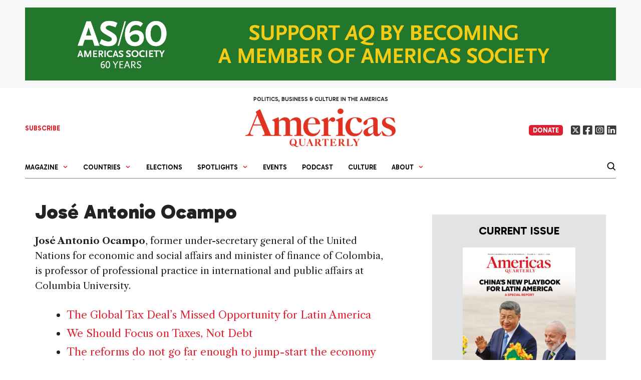

--- FILE ---
content_type: text/css
request_url: https://www.americasquarterly.org/wp-content/themes/americansquarterly/style.css?ver=1768360358
body_size: 8148
content:
/*
 Theme Name:   Americas Quarterly
 Theme URI:    https://generatepress.com
 Description:  Default GeneratePress child theme
 Author:       Tom Usborne
 Author URI:   https://tomusborne.com
 Template:     generatepress
 Version:      0.1
*/


@import url('https://fonts.googleapis.com/css2?family=Gabarito:wght@400;500;600;700;800;900&display=swap');

 

body {
  background-color: #fff;
  /* font-family: calluna, serif;  */

  font-family: 'Libre Caslon Text', serif;

  font-weight: 400;
  font-style: normal;
  font-size: 21px;
  line-height: 25px; }


  .entry-content p { 
    margin-bottom: 13px;
    font-size: 19px;
    line-height:30px}

    .entry-content a {
     /* color:#000 !important;
      text-decoration: underline !important;
       text-decoration-color: #df1f2d !important; */
    }

    

h1, h2, h3, h4, h5, h6 {
  font-family: 'Gabarito', sans-serif !important;
  font-weight: 700;
  font-style: normal; }




.aq-question {display:block;}
	.aq-question strong {clear:both}
	.aq-question img {width:45px !important;height:45px !important;margin:0 10px 10px 0;float:left ;display:block}


.header-trending {
  font-family: 'Gabarito', sans-serif !important;
  font-weight: 200;
  font-style: normal;
  font-size: 16px; }

.disclaimer {
  display: block;
  padding: 5px 0 15px 0;
  font-size: 17px;
  font-style: italic; }

.author-social {
  margin: 12px 0 0 0;
  font-size: 18px; }

.header-trending a, .article-tags a, .header-trending a:visited {
  display: inline-block;
  background-color: #000;
  color: #fff;
  border-radius: 5px;
  padding: 0px 4px;
  font-weight: 600; }

.header-trending a:first-child {
  margin-left: 10px; }

.home .emailForm {
  border-bottom: 1px solid #ccc;
  margin-bottom: 40px;
  display: block;
  padding: 30px 0 35px 0px;
  border-top: 0px solid #ccc; }

button.email-signup {
  background-color: #df1f2d;
  font-family: 'Gabarito', sans-serif !important;
  font-weight: 700;
  padding-left: 30px;
  padding-right: 30px; }
  button.email-signup a {
    color: #fff !important; }

.single-issue-formatting .featureEntryPhoto {
  border: 1px solid green; }
.single-issue-formatting .featureEntryPhoto img {
  border: 1px solid red;
  width: 100px !important;
  height: auto;
  margin-right: 20px !important; }
.single-issue-formatting h3 {
  margin-bottom: 4px; }
.single-issue-formatting .views-row {
  padding-bottom: 20px; }
.single-issue-formatting a {
  color: #000 !important; }
.single-issue-formatting h2 {
  margin-top: 15px; }
.single-issue-formatting h3 {
  margin-top: 12px; }
.single-issue-formatting table, .single-issue-formatting tr, .single-issue-formatting td {
  padding: 0;
  margin: 0; }
.single-issue-formatting ul, .single-issue-formatting li {
  list-style-type: none;
  margin-left: 0;
  padding-left: 0; }
.single-issue-formatting .issueSection {
  font-weight: bold;
  padding-bottom: 10px; }
.single-issue-formatting tr td:first-child {
  width: 100px !important;
  padding-right: 20px; }

table, tr, td {
  border: 0; }
#masthead .inside-header { 	display: flex;}


.site-logo , .next-to-logo{

	 /* test */
}

.site-logo {   
  width: 40%;;text-align: center; ;
  float: left; }
.site-logo a {width:100% !important;}

 .next-to-logo {  
  width: 30%; 
  float: left; }
.top-header-bar {width:100%;border-bottom:1px solid #000;text-align: center;clear:both;display: block;font-weight: 700;padding:15px 0 6px 0;margin-bottom:5px;
    font-size: 18px;}


.site-logo img {  max-height: 100%;min-height:100%;overflow: visible;max-width:100%;
   width:auto !important;
  object-fit: contain;
  vertical-align: bottom; }


.header-social-links {font-size:22px;}


.site-branding {
  width: 50%;
  float: right;
  text-align: right; }

  a,  .inside-article a, .inside-article a:visited  {
    color: #df1f2d;
    text-decoration: none;
  }
 .inside-article p a, .inside-article p a:visited {
  /* color: #df1f2d;
  text-decoration: none; */


  color:#000 !important;
      text-decoration: underline !important;
       text-decoration-color: #000 !important;



}

.inside-article p a:hover {
  text-decoration: none !important;
  text-decoration-color: #df1f2d !important;
  color: #df1f2d !important;
}

.articleType {
  font-family: 'Gabarito', sans-serif !important;
  font-weight: 700;
  color: #df1f2d !important;
  font-style: normal; }

.article-content h1, h2.article-headline, h1.article-headline {
  font-family: 'Gabarito', sans-serif !important;
  font-size: 44px;
  line-height: 44px;
  margin-bottom: 5px;
  font-weight: 900; }

.byline, .byline a {
  color: #000 !important;
  font-family: 'Gabarito', sans-serif !important;
  font-weight: 700;
  font-style: normal;
  font-size: 18px;
  text-transform: uppercase !important; }

.date-display-single, time {
  -webkit-font-feature-settings: "lnum";
  -moz-font-feature-settings: "lnum";
  font-feature-settings: "lnum"; }

article .dek {
  font-size: 18px;
  padding: 8px 0 8px 0;
  border-top: 1px solid #ccc;
  border-bottom: 1px solid #ccc;
  margin: 12px 0 16px 0 !important;
  font-weight: bold;
  font-size: 20px;
  font-weight: 400;
  margin-top: 0;
  margin-bottom: 0;
  font-family: 'Gabarito', sans-serif !important; }

.inside-article img {
  width: 100%;
  height: auto; }

h2.widget-title {
  font-family: 'Gabarito', sans-serif !important;
  font-weight: 700;
  color: #df1f2d !important;
  font-size: 30px;
  background: none;
  text-transform: uppercase; }

.curated-related-wrapper {
  margin-top: 20px;
  padding-left: 0; }
  .curated-related-wrapper h3 {
    margin-bottom: 2px; }
  .curated-related-wrapper a {
    color: #000 !important; }

.curated-related-wrapper:first-child {
  margin-top: 30px !important; }

.related_posts_by_taxonomy img {
  width: 100%;
  height: auto; }

.related_posts_by_taxonomy .gallery-item {
  padding-bottom: 20px; }

.related_posts_by_taxonomy figcaption {
  text-align: left;
  color: #000;
  font-family: 'Gabarito', sans-serif !important;
  font-size: 19px;
  font-weight: 900;
  margin-bottom: 3px; }



button.white-button {
  border-radius: 8px;
  font-weight: bold;
  text-transform: uppercase;
  padding: 3px 0;
  width: 100%;
  box-shadow: none;
  outline: none;
  border: none;
  font-family: 'Gabarito', sans-serif !important;
  font-weight: 700;
  background-color: #fff;
  color: #000; }

.link_past_isses, .link_past_isses:hover {
  color: #f0e39e;
  display: block;
  text-align: center;
  padding-top: 10px;
  font-family: 'Gabarito', sans-serif !important;
  font-weight: 700;
  font-style: normal;
  text-transform: uppercase; }

.home-features-left img {
  width: 100%; }

.home-webex, .home-current-issue-grid, .home-features-left, .home-features-middle, .home-features-right {
  padding-top: 20px;
  padding-bottom: 20px; }
  .home-webex h3, .home-current-issue-grid h3, .home-features-left h3, .home-features-middle h3, .home-features-right h3 {
    text-align: left;
    text-transform: uppercase;
    font-size: 14px;
    font-weight: 900;
    margin-bottom: 5px;
    color: #df1f2d; }
  .home-webex img, .home-current-issue-grid img, .home-features-left img, .home-features-middle img, .home-features-right img {
    width: 100%; }
  .home-webex h6, .home-webex h6 a, .home-current-issue-grid h6, .home-current-issue-grid h6 a, .home-features-left h6, .home-features-left h6 a, .home-features-middle h6, .home-features-middle h6 a, .home-features-right h6, .home-features-right h6 a {
    margin-top: 8px;
    text-transform: capitalize;
    color: #000;
    font-family: 'Gabarito', sans-serif !important;
    font-size: 19px;
    margin-bottom: 4px;
    font-weight: 900; }
  .home-webex .byline, .home-webex .byline a, .home-current-issue-grid .byline, .home-current-issue-grid .byline a, .home-features-left .byline, .home-features-left .byline a, .home-features-middle .byline, .home-features-middle .byline a, .home-features-right .byline, .home-features-right .byline a {
    font-size: 13px;
    margin-bottom: 10px;
    color: #000 !important;
    line-height: 16px;
    font-family: 'Gabarito', sans-serif !important;
    font-weight: 700;
    font-style: normal;
    text-transform: uppercase !important; }
  .home-webex p, .home-current-issue-grid p, .home-features-left p, .home-features-middle p, .home-features-right p {
    margin-bottom: 1px; }

.home-webex, .home-current-issue-grid, .home-features-left, .home-features-middle {
  /* .byline a , .byline {margin-bottom:0;font-size:12px;line-height:10px !important;color:red !important} */ }
  .home-webex .byline, .home-current-issue-grid .byline, .home-features-left .byline, .home-features-middle .byline {
    display: block;
    line-height: 18px;
    padding-top: 6px; }

.home-webex h6 {
  line-height: 19px; }
.home-webex p {
  font-size: 16px;
  line-height: 22px; }

.home-features-left h6 {
  font-size: 19px; }
.home-features-left p {
  font-size: 15px; }

.home-current-issue-wrapper {
  width: 100%;
  background-color: #1a1a1a;
  padding: 30px 0 30px 0; }

.home-current-issue-grid {
  color: #fff; }
  .home-current-issue-grid h6, .home-current-issue-grid h6 a {
    color: #f0e39e;
    font-size: 18px; }
  .home-current-issue-grid p {
    font-size: 17px; }

.home-curent-issue-header h2, .home-curent-issue-header h4 {
  color: #fff; }
.home-curent-issue-header h4 {
  margin-bottom: 5px; }
.home-curent-issue-header h2 {
  border-bottom: 1px solid #fff;
  font-family: 'Gabarito', sans-serif !important;
  font-size: 44px;
  padding-bottom: 20px;
  margin-bottom: 5px;
  font-weight: 900; }

.home-current-issue-left {
  text-align: center;
  color: #fff; }
  .home-current-issue-left p {
    font-size: 18px;
    margin-bottom: 2px; }
  .home-current-issue-left .link_past_isses, .home-current-issue-left .link_past_isses:hover {
    color: #f0e39e;
    display: block;
    text-align: center;
    padding-top: 10px;
    font-size: 14px;
    font-family: 'Gabarito', sans-serif !important;
    font-weight: 700;
    font-style: normal;
    text-transform: uppercase; }
  .home-current-issue-left button {
    margin-top: 20px;
    border-radius: .25rem;
    width: 100%;
    background-color: #fff;
    color: #000;
    font-family: 'Gabarito', sans-serif !important;
    font-size: 18px;
    font-weight: 900; }
  .home-current-issue-left img {
    margin-bottom: 20px;
    width: 80%; }

.staffImageSmall {
  margin: 0 20px 10px 0; }

.aq-author-template-default .page-header-image-single {
  float: right;
  margin: 0 0 20px 20px; }
.aq-author-template-default h1.entry-title {
  margin-bottom: 20px; }
.aq-author-template-default .entry-content {
  margin-top: 0; }
.aq-author-template-default img {
  width: inherit; }

.archive h1.page-title {
  border-bottom: 2px solid #000;
  font-family: 'Gabarito', sans-serif !important;
  line-height: normal;
  text-transform: uppercase;
  font-size: 28px;
  color: #df1f2d !important;
  font-weight: 700; }

.archive .inside-article .entry-title a {
  color: #000;
  font-family: 'Gabarito', sans-serif !important;
  font-weight: 900; }
.archive .inside-article p {
  margin-bottom: 12px; }
.archive .inside-article .entry-content {
  margin-top: 20px; }
.archive .inside-article .post-image {
  margin: 12px 0 0 0; }
.archive .inside-article .read-more-container {
  font-family: 'Gabarito', sans-serif !important;
  font-weight: 700; }

.home-webewx-grid-container .bylineSep {
  display: none !important; }

.home-most-popular {
  font-size: 15px;
  line-height: 18px; }
  .home-most-popular a {
    color: #000 !important;
    display: block; }
  .home-most-popular a.byline {
    margin-top: 3px; }
  .home-most-popular div {
    padding-right: 0; }
  .home-most-popular .grid-40 {
    padding-left: 0; }
  .home-most-popular .grid-container {
    margin: 0 0 10px 0;
    padding: 0; }

.home-features-left .byline {
  margin-bottom: 25px;
  display: block; }

.header-right-side {
  width: 100%;
  text-align: right; }
  .header-right-side img {
    margin: 0 0 0 8px !important; }
  .header-right-side p {
    font-weight: 700;
    font-size: 18px;
    margin-top: 40px; }

#site-navigation .inside-navigation {
  border-top: 1px solid #000;
  border-bottom: 1px solid #000;
  display: block;
  margin: 0 20px; }

#menu-main-nav li:first-child a, #menu-main-nav-1 li:first-child a {
  padding-left: 0; }
#menu-main-nav li a, #menu-main-nav-1 li a {
  padding: 9px 15px;
  font-family: 'Gabarito', sans-serif !important;
  font-weight: 700;
  color: #000;
  line-height: 24px !important;
  font-size: 16px; }

.custom-search {
  padding-top: 6px;
  font-size: 12px;
  float: right; }
  .custom-search input[type=search] {
    background: #fafafa;
    color: #666;
    border: 1px solid #ccc;
    border-radius: 0;
    padding: 5px 10px;
    box-sizing: border-box;
    max-width: 100%;
    margin-right: 2px; }
  .custom-search input[type=submit] {
    border: 1px solid red;
    background: #666;
    cursor: pointer;
    -webkit-appearance: button;
    padding: 5px 0 5px 20px;
    color: #fff;
    background-position: center center;
    outline-style: none;
    background-image: url(images/search.png);
    background-repeat: no-repeat;
    background-color: #fff !important;
    border: 0;
    width: 17px;
    height: 24px;
    text-indent: -99999px; }

.inside-header {
  padding: 0 20px; }

#top-bar {
  padding-bottom: 10px;
  margin-bottom: 10px;
  padding-top: 10px;
  border-bottom: 1px solid #000; }
  #top-bar .grid-container, #top-bar .grid-50 {
    padding-left: 0 !important;
    padding-right: 0 !important; }
  #top-bar .text-right a {
    color: #df1f2d;
    font-family: 'Gabarito', sans-serif !important;
    font-weight: 900;
    font-size: 16px; }

.home-features-container {
  margin-top: 20px;
  margin-bottom: 20px;
  display: -ms-flex;
  display: -webkit-flex;
  display: flex; }
  .home-features-container .bylineSep {
    display: none; }
  .home-features-container div {
    padding-bottom: 0;
    padding-top: 0; }

.home-features-left {
  border-right: 1px solid #000;
  padding-right: 20px; }
  .home-features-left p {
    line-height: 24px; }
  .home-features-left .byline {
    padding-top: 2px; }

.home-features-middle {
  padding-left: 20px;
  padding-right: 20px; }
  .home-features-middle h2 {
    font-weight: 900;
    color: #000;
    font-size: 30px;
    margin: 15px 0 10px 0; }
  .home-features-middle img {
    height: 440px;
    object-fit: cover;
    width: 100%; }

.home-features-right {
  border-left: 1px solid #000;
  padding-left: 20px; }

.archive-cover {
  width: 140px;
  height: auto;
  border: 1px solid #000;
  margin-bottom: 20px; }

.archive-grid p {
  font-size: 15px;
  margin-top: 15px; }

.archive-info {
  font-family: 'Gabarito', sans-serif !important;
  font-weight: 900;
  font-size: 14px;
  line-height: 14px; }

.page-id-609 .entry-content img {
  margin-right: 10px; }

.wpp-list .grid-container {
  margin-bottom: 12px; }
.wpp-list .byline {
  margin-bottom: 0; }

.navigation {
  text-align: center; }

.navigation li a,
.navigation li a:hover,
.navigation li.active a,
.navigation li.disabled {
  color: #fff;
  text-decoration: none; }

.navigation li {
  display: inline; }

.navigation li a,
.navigation li a:hover,
.navigation li.active a,
.navigation li.disabled {
  background-color: #222;
  border-radius: 3px;
  cursor: pointer;
  padding: 12px;
  padding: 4px 6px 6px 6px; }

.navigation li a:hover,
.navigation li.active a {
  background-color: #666; }

.search-results h2.entry-title {
  font-size: 24px;
  line-height: 28px; }
.search-results h2.entry-title a {
  color: #000;
  font-family: 'Gabarito', sans-serif !important;
  font-weight: 900; }
.search-results .inside-article p {
  margin-bottom: 0; }

body.archive .rp4wp_component_title a {
  text-align: left;
  color: #000;
  font-family: 'Gabarito', sans-serif !important;
  font-size: 19px;
  font-weight: 900; }
body.archive .rp4wp_component_title {
  padding-bottom: 10px; }
body.archive .rp4wp_component {
  padding: 0 0 10px !important; }
body.archive .rp4wp-related-posts h3 {
  font-family: 'Gabarito', sans-serif !important;
  font-weight: 700;
  color: #df1f2d !important;
  font-size: 30px;
  background: none;
  text-transform: uppercase; }

.large-header-image {
  position: relative;
  margin-bottom: 15px; }
  .large-header-image .full-span-image {
    position: relative; }

img.full-span-image {
  width: 100%;
  height: auto;
  max-width: none; }

.desktopSharing {
  width: 40px;
  position: absolute; }

.desktopArticle {
  padding-left: 50px; }

li.blocks-gallery-item {
  margin: 0 16px 6px 0 !important; }

.desktopArticle p {
  margin-bottom: 16px;
  font-size: 21px;
  line-height: 25px; }

figcaption.blocks-gallery-caption {
  font-size: 14px;
  padding-bottom: 12px;
  text-align: center;
  display: block;
  width: 100%; }

@media (max-width: 768px) {
  .desktopSharing {
    width: 100%;
    position: relative;
    margin-bottom: 10px;
    text-align: center; }

  .desktopArticle {
    padding-left: 0; } }
.headline-box {
  position: absolute;
  left: 10%;
  top: 10%;
  width: 40%;
  max-width: 600px;
  top: 10%;
  background: rgba(0, 0, 0, 0.8);
  color: #fff;
  padding: 15px 25px 15px 15px; }
  .headline-box p {
    font-size: 20px;
    line-height: 24px;
    margin: 8px 0 30px 0; }
  .headline-box .byline {
    color: #fff !important;
    font-size: 14px; }
  .headline-box .date {
    font-size: 14px; }
  .headline-box .tempshare2 {
    width: 160px;
    position: absolute;
    bottom: 15px;
    right: 15px; }

.webexclusive-template-default .entry-content {
  margin-top: 20px; }

.featured_caption {
  font-size: 14px;
  text-align: right;
  display: block;
  font-style: italic; }

.featured_credit {
  font-size: 12px;
  text-align: right;
  display: block;
  line-height: 8px;
  color: #AEADAD; }

.authorBox {
  margin-bottom: 15px; }
  .authorBox p {
    margin-bottom: 0; }
  .authorBox .grid-20 {
    padding: 0 10px 0 0; }
  .authorBox h4 {
    margin-bottom: 6px;
    font-size: 18px; }
  .authorBox .grid-container {
    border-top: 2px solid #000;
    border-bottom: 2px solid #000;
    padding: 10px 0; }

body.archive .post-image {
  margin-top: 20px !important; }
body.archive .inside-article {
  padding-top: 1em;
  padding-bottom: 1em; }
body.archive .entry-summary, body.archive .entry-content {
  margin: 0 0 0 0;
  padding-bottom: 1.5em;
  padding-top: .7em; }
body.archive .page-header {
  padding-bottom: 0; }
body.archive .entry-summary, body.archive .entry-content {
  border-bottom: 1px solid #000; }

.webex-archive, .post-type-archive-webexclusive {
  padding-top: 20px; }
  .webex-archive .entry-content, .post-type-archive-webexclusive .entry-content {
    border-bottom: 0 !important;
    padding-bottom: 0 !important; }

#nav-below {
  text-align: center; }
  #nav-below a {
    color: #df1f2d; }

footer {
  overflow: hidden; }

footer ul {
  margin-left: 0;
  padding-left: 0;
  display: inline;
  float: right;
  margin-top: 0 !important;
  margin-bottom: 0 !important;
  overflow: hidden; }

footer ul li {
  margin-left: 0;
  padding: 3px 0;
  float: left !important;
  list-style: none;
  display: inline; }

footer ul li:first-child {
  margin-left: 0;
  list-style: none;
  display: inline; }

footer li:before {
  color: #fff; }

footer li:first-child:before {
  content: ""; }

footer li a {
  color: #fff !important; }

.footer-links a {
  padding-left: 10px;
  padding-right: 10px;
  display: inline-block;
  font-family: 'Gabarito', sans-serif !important;
  text-align: center !important;
  font-weight: 700;
  text-decoration: none;
  text-transform: none; }

footer .text-right-footer {
  text-align: center; }

footer p {
  text-align: center;
  padding-top: 15px; }

footer .col-md-1 {
  padding-bottom: 12px;
  text-align: center; }

footer .col-md-4 div {
  width: 100% !important;
  text-align: center; }

footer .col-md-4 div img {
  margin-bottom: 14px; }

@media (max-width: 768px) {
  .separate-containers .inside-article, .separate-containers .comments-area, .separate-containers .page-header, .separate-containers .paging-navigation, .one-container .site-content, .inside-page-header, .wp-block-group__inner-container {
    padding: 30px 15px; }

  .widget-area .widget {
    padding: 30px 15px; }

  .authorBox .grid-20 {
    width: 40%;
    float: left; }
  .authorBox .grid-80 {
    width: 60%;
    float: left; }
  .authorBox img {
    width: 90%; }

  #menu-main-nav li:first-child a, #menu-main-nav-1 li:first-child a, .slideout-menu li:first-child a {
    padding-left: 15px; }
  #menu-main-nav li a, #menu-main-nav-1 li a, .slideout-menu li a {
    padding: 9px 15px;
    font-family: 'Gabarito', sans-serif !important;
    font-weight: 700;
    color: #000;
    line-height: 24px !important;
    font-size: 16px; }

  .main-nav {
    margin-bottom: 10px !important; }
    .main-nav li a {
      padding-bottom: 0 !important; }

  .slideout-menu a {
    padding: 0;
    font-family: 'Gabarito', sans-serif !important;
    font-weight: 900; }

  .slideout-widget a {
    color: #df1f2d !important;
    font-family: 'Gabarito', sans-serif !important;
    text-align: center;
    font-weight: 900;
    font-size: 16px; }

  .home-features-container {
    display: block; }

  .home-features-middle img {
    height: auto;
    object-fit: default;
    width: 100%; }

  footer ul {
    text-align: center;
    margin-left: 0;
    padding-left: 0;
    display: inline-block;
    float: none;
    margin-top: 0 !important;
    margin-bottom: 0 !important;
    overflow: hidden; }
    footer ul li {
      display: inline-block; }

  .home-features-container {
    display: flex;
    flex-flow: column; }

  .home-features-left {
    order: 2;
    margin-top: 10px; }

  .home-features-left img {
    margin-top: 25px; }

  .home-features-middle {
    order: 1; }

  .home-features-right {
    order: 3; }

  .home-features-left {
    border-right: 0;
    padding-right: inherit; }

  .home-features-right {
    border-left: 1px solid #000;
    padding-left: inherit; }

  .footer-links {
    text-align: center; }

  .home-features-middle, .home-features-right {
    padding: inherit;
    border: 0; }

  .home-most-popular {
    margin-top: 30px; }

  .wpp-list .grid-40 {
    width: 40% !important;
    float: left !important; }
  .wpp-list .grid-60 {
    padding-left: 0;
    padding-top: 10px;
    width: 60% !important;
    float: left !important;
    padding-top: 0; }
  .wpp-list img {
    width: 90%; }

  .home-current-issue-left {
    margin-bottom: 30px; }

  .custom-search {
    display: none; }

  .nav-float-right .main-navigation {
    float: right; }

  .nav-float-right .site-logo {
    float: left; } }



    


@media only screen and (min-device-width: 768px) and (max-device-width: 1024px) and (-webkit-min-device-pixel-ratio: 1) {
  .wpp-list .grid-40 {
    width: 20% !important;
    float: left !important; }
  .wpp-list .grid-60 {
    width: 80% !important;
    float: left !important; } }



    .site-logo.mobile-header-logo {
    
    max-width:50vw !important;
   }


  
/* start redesing css */

#site-navigation .inside-navigation {
  border-top: 0;
  border-bottom: 1px solid #808080;
  display: block;
  margin: 20px 20px 0 20px;
}

.home-features-left {

  border-right: 1px solid #c0bcbc !important;
 
}
.home-features-right {
  border-left: 1px solid #c0bcbc !important;
 
}

.home-features-middle {
 /*  border-color: #808080 !important; */
 
}

.dropdown-menu-toggle {color:#df1f2d;
  padding-right:0 !important;
 }

a#headersubscribe {
  background-color:#df1f2d;
  color:#fff;
  border-radius: 5px;
  padding:1px 6px;
  text-transform: uppercase; font-size:15px;  font-weight:600;
  font-family: 'Gabarito', sans-serif !important;
}
.header-newsletter a {
  color:#df1f2d !important;
  font-family: 'Gabarito', sans-serif !important;
  font-weight:700;
  font-size:13px;
}
.menu-item-has-children a {
 /* padding-right:0 !important */
}
.top-header-bar {
  border-bottom:0;
  text-transform: uppercase;
  font-size:11px;
  font-weight:600;
  font-family: 'Gabarito', sans-serif !important;
  padding: 5px 0 1px 0;
}

#primary-menu a {
  text-transform: uppercase;
  font-size:13px !important;
  font-weight:600 !important;
  font-family: 'Gabarito', sans-serif !important;
}

.site-logo img {width:300px !important;}
.header-social {
  padding-top: 6px;
  font-size: 12px;
  float: right;
  display: flex;
  
}
.header-social form {margin-right:13px;}
.header-social a {color:#3a3a3a;display:inline-block;font-size:22px;margin-left:8px;}
.header-right-social {padding-top:10px}
#masthead .inside-header {
  display: flex;
  align-items: center;
}


.inside-navigation  .search-form {display: none;}
.custom-searchsShow {
  
  background: #666;
  cursor: pointer;
  -webkit-appearance: button;
  padding: 5px 0 5px 20px;
  color: #fff;
  background-position: center center;
  outline-style: none;
  background-image: url(images/search.png);
  background-repeat: no-repeat;
  background-color: #fff !important;
  border: 0;
  width: 17px;
  height: 24px;
  display:inline-block;
  text-indent: -99999px;
}


.home-current-issue-wrapper {
  background-color: #fff;
}

.toc.current-box, .home-current-issue-wrapper  .grid-container.current-box{
  background-color:#e2e3e4;
  border-top:3px solid #df1f2d;
  padding:20px 30px;
  color:#000;
}


.home-current-issue-wrapper h2, .home-current-issue-wrapper h6,  .home-current-issue-wrapper p {
  color:#000
}

.home-current-issue-wrapper .byline, .home-current-issue-wrapper .byline a {
  color:#df1f2d !important;

}
.home-current-issue-wrapper .bylineSep {
  display: none !important;
}


.home-currentissue--image-left {
  width:31%;float:left;
  }

.home-currentissue--text-right { 
  width:69%;float:left;
  padding:0 0 0 10px;
  }


  .home-currentissue--lowerrow  p{
    line-height:1.2 !important;
    font-size:15px;

  }


  .home-currentissue--lowerrow  h6{
    line-height:20px !important;
    margin-top:0;

  }


  .home-currentissue--toprow  .home-currentissue--image-left {
    width:66%;float:left;
  }

    .home-currentissue--toprow  .home-currentissue--text-right {
      width:34%;float:left;
   }


   @media screen and (max-width: 600px) {

    .home-currentissue--toprow  .home-currentissue--image-left {
      width:100%;float:none;
    }
  
      .home-currentissue--toprow  .home-currentissue--text-right {
        width:100%;float:none;
        padding:10px 0 10px 0
     }




   }


      .home-currentissue--toprow  h6{

        font-size:26px;
        margin-top:0;
    
      }



      .home-currentissue--toprow  p{
       font-weight:500;
       line-height:20px !important;
       padding-top:5px;
       font-family: 'Gabarito', sans-serif !important;
      }


      .home-currentissue--toprow {padding-left:0;border-bottom:1px solid #000;margin-bottom:15px;padding-bottom:10px}

      .home-currentissue--lowerrow {padding-left:0}


      .grid-container.our-current-issue {padding:0 0 0 0}
      .grid-container.our-current-issue h2 {padding:0 0 5px 0;margin:0;
        font-family: 'Gabarito', sans-serif !important;  font-weight:800;
      
      }


      .home-current-issue-left {
        padding-right:15px;
        }



        #sitebar-current-issue {
          background-color:#e2e3e4;
          color: #000;
          padding: 20px 30px;
          text-align: center; }
        
        #sitebar-current-issue h3 {
          font-family: 'Gabarito', sans-serif !important;
          font-size: 22px;
          text-transform: uppercase; }
        
        #sitebar-current-issue p {
          margin: 20px 0 20px 0;
          font-size: 20px; }

          #sitebar-current-issue .read_more_in_issue {
            color: #df1f2d;;
            display: block;
            border-bottom:1px solid #000;
            text-align: center;
            padding-top: 10px;
            font-family: 'Gabarito', sans-serif !important;
            font-weight: 700;
            padding-bottom:9px;
            font-style: normal;
            text-transform: none;
          }


          #sitebar-current-issue .link_past_isses, #sitebar-current-issue  .link_past_isses:hover {
            color: #000;
            display: block;
            text-align: center;
            padding-top: 10px;
            font-family: 'Gabarito', sans-serif !important;
            font-weight: 700;
            font-style: normal;
            text-transform: none;
        }



.homeIssueLeftLinks { color: #000;text-align:center;margin-top:13px;padding:0 0 0 0;}
				.homeIssueLeftLink, .homeIssueLeftLink:hover { color: #000; font-size: 20px; font-family: 'Gabarito', sans-serif !important;; font-weight: bold;
				text-transform:none;display:block;margin-bottom:5px;}
			
				
				.homeIssueLeftLink {border-bottom:1px solid #000; padding:2px 0 6px 0;line-height:1}
				
				.home-current-issue-grid {padding-top:0}

				.home-current-issue-left img {
    margin-bottom: 10px;
    width: 100%;
}

@media only screen and (min-width: 769px){}
.home-current-issue-grid img {
    max-height: 780px !important;
   
}


.current-toc {border-bottom:0;}

.current-toc h3 {color:#000;font-size: 26px;}


.byline.toc-red-byline, .byline.toc-red-byline a {
  color:#df1f2d !important;
}




.entry-content p {
  font-family: 'Libre Caslon Text', serif !important;
  margin-bottom: 13px !important;
  font-size: 19px !important;
  line-height: 30px !important;
}




.rp4wp_component_title a, .wpp-list a {
  text-align: left;
  color: #000;
  font-family: 'Gabarito', sans-serif !important;
  font-size: 19px;
  font-weight: 900;
}





@media (max-width: 768px) {
  .featured_caption {
    line-height:20px;font-size:13px;
  }

}



.home-features-middle p {
  font-size: 18px;
  line-height: 24px;
}


.home-features-left p {
  font-size:16px;
  line-height:22px;
}





#site-navigation {
  position: -webkit-sticky; /* For Safari */
  position: sticky;
  top: 0;
  z-index: 1000; /* Ensure it stays on top of other content */
}

#site-navigation.is-stuck {
  /* Example visual changes when stuck */
  background-color: #fff;
  color: #fff;
 /*   max-width:100vw;  */
   border-bottom: 1px solid #808080;
}

.sticky-wrapper {width:100%;height:50px; ;display:none;}
#site-navigation.is-stuck  #primary-menu, #site-navigation.is-stuck  .custom-search {display:none !important}
#site-navigation.is-stuck .sticky-wrapper  {display:block;display:flex;flex-direction: row;align-items:center} 


#site-navigation.is-stuck .inside-navigation {
  border-top: 0;
  border-bottom:0;
  display: block;
  margin: 0px auto 0 auto;padding-left:20px;padding-right:20px;
}
#site-navigation.is-stuck .main-nav , #site-navigation.is-stuck .header-social{display:none !important}


.sticky-menu-toggle {font-size:30px;line-height:1 ;flex-grow:0 !important; }
.sticky-left {flex:1;align-items:center;display:flex;align-items: center;justify-content: left;}
.sticky-right {flex:1;text-align:right;;;align-items:center;;display:flex;align-items: center;justify-content: right;}
.sticky-right a {
display:inline-block;line-height:1;margin:0;padding:0 12px 0 0 ;
}

.main-navigation .menu-toggle {flex-grow:0}
.stickyNews {font-weight: 700;
  font-size: 17px;
  text-transform: uppercase;
  display:inline;font-family: 'Gabarito', sans-serif !important;
  text-align: center;
  display: block;
  margin-bottom: 20px;
  color: #df1f2d;
font-weight:700}


.custom-searchsShowStick {
  
 margin:0;
  cursor: pointer;
  -webkit-appearance: button;
  padding: 5px 0 5px 20px;
  color: #fff;
  background-position: center center;
  outline-style: none;
  background-image: url(images/search.png);
  background-repeat: no-repeat;
  background-color: #fff !important;
  border: 0;
  width: 17px;
  height: 24px;
  display:inline-block;
  text-indent: -99999px;
}


 

#generate-slideout-menu .search-form {display: flex !important;flex-direction: row;justify-content: center;}


.widget_search .search-field {display: inline-block !important;background: #fafafa;
  color: #666;
  border: 1px solid #ccc;
  border-radius: 0;
  padding: 5px 10px;
  box-sizing: border-box;
  max-width: 100%;
  font-size:12px !important;

  margin-right: 0 0 0 0  !important;}
.widget_search .search-submit {display: inline-block !important;
  background: #666;
  cursor: pointer;
  -webkit-appearance: button;
  padding: 5px 0 5px 20px;
  color: #fff;
  background-position: center center;
  outline-style: none;
  background-image: url(images/search.png);
  background-repeat: no-repeat;
  background-color: #fff !important;
  border: 0;
  width: 17px;
  height: 24px;
  display: inline-block;
  text-indent: -99999px;

}

 



#mobile-header {position:sticky; position: -webkit-sticky;
  position: sticky;
  top: 0;}





  

  h1.is-style-styled-header,h2.is-style-styled-header,h3.is-style-styled-header,h4.is-style-styled-header,h5.is-style-styled-header { font-family: 'Gabarito', sans-serif !important;}

